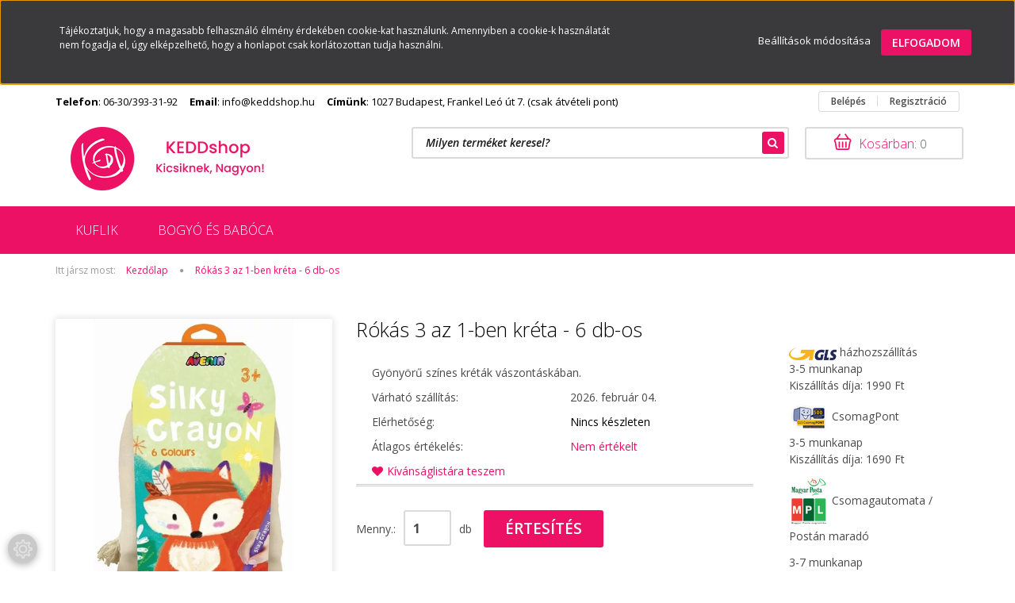

--- FILE ---
content_type: text/html; charset=UTF-8
request_url: https://www.keddshop.hu/rokas-3-az-1-ben-kreta-6-db-os-9781
body_size: 20651
content:
<!DOCTYPE html>
<!--[if lt IE 7]>      <html class="no-js lt-ie10 lt-ie9 lt-ie8 lt-ie7" lang="hu" dir="ltr"> <![endif]-->
<!--[if IE 7]>         <html class="no-js lt-ie10 lt-ie9 lt-ie8" lang="hu" dir="ltr"> <![endif]-->
<!--[if IE 8]>         <html class="no-js lt-ie10 lt-ie9" lang="hu" dir="ltr"> <![endif]-->
<!--[if IE 9]>         <html class="no-js lt-ie10" lang="hu" dir="ltr"> <![endif]-->
<!--[if gt IE 10]><!--> <html class="no-js" lang="hu" dir="ltr"> <!--<![endif]-->
<head>
    <title>Rókás 3 az 1-ben kréta - 6 db-os - KEDDshop</title>
    <meta charset="utf-8">
    <meta name="keywords" content="Rókás 3 az 1-ben kréta - 6 db-os">
    <meta name="description" content="Ezek a gyönyörű színes kréták tökéletesen biztonságosak már 3 éves kortól.
Gyorsan száradnak, kimoshatók.">
    <meta name="robots" content="index, follow">
    <link rel="image_src" href="https://keddshop.cdn.shoprenter.hu/custom/keddshop/image/data/product/9796.png.webp?lastmod=1671759444.1656509261">
    <meta property="og:title" content="Rókás 3 az 1-ben kréta - 6 db-os" />
    <meta property="og:type" content="product" />
    <meta property="og:url" content="https://www.keddshop.hu/rokas-3-az-1-ben-kreta-6-db-os-9781" />
    <meta property="og:image" content="https://keddshop.cdn.shoprenter.hu/custom/keddshop/image/cache/w1337h700q78/product/9796.png.webp?lastmod=1671759444.1656509261" />
    <meta property="og:description" content="Gyönyörű színes kréták vászontáskában." />
    <link href="https://keddshop.cdn.shoprenter.hu/custom/keddshop/image/data/-template-keddshop-/logok/kedd.png?lastmod=1768978577.1656509261" rel="icon" />
    <link href="https://keddshop.cdn.shoprenter.hu/custom/keddshop/image/data/-template-keddshop-/logok/kedd.png?lastmod=1768978577.1656509261" rel="apple-touch-icon" />
    <base href="https://www.keddshop.hu:443" />
    <!-- Global site tag (gtag.js) - Google Analytics -->
<script async src="https://www.googletagmanager.com/gtag/js?id=UA-15816347-1"></script>
<script>
  window.dataLayer = window.dataLayer || [];
  function gtag(){dataLayer.push(arguments);}
  gtag('js', new Date());

  gtag('config', 'UA-15816347-1');
</script>


<meta name="google-site-verification" content="PCTNqWFaLpVqKDVsXbNe-XzQI5h4xO6dXxap45SaQ0s" />

<meta name="google-site-verification" content="xTpQgXWrm2c9JeYZwb9h-6cwRJESpZNlg9tfCEM4Ing" />

<meta name="facebook-domain-verification" content="t8iza55f89y2721xwl1w5wcjpc29zi" />

<script data-ad-client="ca-pub-4535708748281364" async src="https://pagead2.googlesyndication.com/pagead/js/adsbygoogle.js"></script>


<!-- Google Tag Manager -->
<script>(function(w,d,s,l,i){w[l]=w[l]||[];w[l].push({'gtm.start':
new Date().getTime(),event:'gtm.js'});var f=d.getElementsByTagName(s)[0],
j=d.createElement(s),dl=l!='dataLayer'?'&l='+l:'';j.async=true;j.src=
'https://www.googletagmanager.com/gtm.js?id='+i+dl;f.parentNode.insertBefore(j,f);
})(window,document,'script','dataLayer','GTM-5WVS6FP');</script>
<!-- End Google Tag Manager -->

<meta name="facebook-domain-verification"content="t8iza55f89y2721xwl1w5wcjpc29zi" />

<meta name="facebook-domain-verification" content="1scm3jihkrdzo4myx2am3sa7s7udzg" />

<meta property="fb:pages" content="161761387197121" />

<!-- Global site tag (gtag.js) - Google Ads: 792253258 -->
<script async src="https://www.googletagmanager.com/gtag/js?id=AW-792253258"></script>
<script>
  window.dataLayer = window.dataLayer || [];
  function gtag(){dataLayer.push(arguments);}
  gtag('js', new Date());

  gtag('config', 'AW-792253258');
</script>

<script>
  gtag('event', 'page_view', {
    'send_to': 'AW-792253258',
    'dynx_itemid': 'replace with value',
    'dynx_itemid2': 'replace with value',
    'dynx_pagetype': 'replace with value'
  });
</script>


<!-- Google tag (gtag.js) -->
<script async src="https://www.googletagmanager.com/gtag/js?id=AW-792253258"></script>
<script>
  window.dataLayer = window.dataLayer || [];
  function gtag(){dataLayer.push(arguments);}
  gtag('js', new Date());

  gtag('config', 'AW-792253258');
</script>

<script src="https://apis.google.com/js/platform.js?onload=renderOptIn" async defer></script>

<script>
  window.renderOptIn = function() {
    window.gapi.load('surveyoptin', function() {
      window.gapi.surveyoptin.render(
        {
          // REQUIRED FIELDS
          "merchant_id": 138088358,
          "order_id": "ORDER_ID",
          "email": "CUSTOMER_EMAIL",
          "delivery_country": "COUNTRY_CODE",
          "estimated_delivery_date": "YYYY-MM-DD",

          // OPTIONAL FIELDS
          "products": [{"gtin":"GTIN1"}, {"gtin":"GTIN2"}]
        });
    });
  };
</script>

    <meta name="viewport" content="width=device-width, initial-scale=1">
            <link href="https://www.keddshop.hu/rokas-3-az-1-ben-kreta-6-db-os-9781" rel="canonical">
    
            
                    
            
            <link rel="stylesheet" href="https://keddshop.cdn.shoprenter.hu/web/compiled/css/fancybox2.css?v=1769602146" media="screen">
            <link rel="stylesheet" href="https://keddshop.cdn.shoprenter.hu/custom/keddshop/catalog/view/theme/rome2_red/style/1744806802.1549960271.1565359637.1603107072.css?v=null.1656509261" media="screen">
            <link rel="stylesheet" href="https://keddshop.cdn.shoprenter.hu/custom/keddshop/catalog/view/theme/rome2_red/stylesheet/stylesheet.css?v=1603107072" media="screen">
        <script>
        window.nonProductQuality = 80;
    </script>
    <script src="//ajax.googleapis.com/ajax/libs/jquery/1.10.2/jquery.min.js"></script>
    <script>window.jQuery || document.write('<script src="https://keddshop.cdn.shoprenter.hu/catalog/view/javascript/jquery/jquery-1.10.2.min.js?v=1484139539"><\/script>')</script>

        
    
            
        <script src="https://cdnjs.cloudflare.com/ajax/libs/loadCSS/2.1.0/loadCSS.min.js" integrity="sha256-PfuBYBreSv0el08vXRTkDhLawwSJicsqhPwaoFq/R7I=" crossorigin="anonymous"></script>
    <script>loadCSS('//maxcdn.bootstrapcdn.com/font-awesome/4.7.0/css/font-awesome.min.css');</script>
    <!-- Header JavaScript codes -->
            <script src="https://keddshop.cdn.shoprenter.hu/web/compiled/js/countdown.js?v=1769602145"></script>
                    <script src="https://keddshop.cdn.shoprenter.hu/web/compiled/js/legacy_newsletter.js?v=1769602145"></script>
                    <script src="https://keddshop.cdn.shoprenter.hu/web/compiled/js/base.js?v=1769602145"></script>
                    <script src="https://keddshop.cdn.shoprenter.hu/web/compiled/js/fancybox2.js?v=1769602145"></script>
                    <script src="https://keddshop.cdn.shoprenter.hu/web/compiled/js/before_starter2_productpage.js?v=1769602145"></script>
                    <script src="https://keddshop.cdn.shoprenter.hu/web/compiled/js/before_starter.js?v=1769602145"></script>
                    <script src="https://keddshop.cdn.shoprenter.hu/web/compiled/js/productreview.js?v=1769602145"></script>
                    <script src="https://keddshop.cdn.shoprenter.hu/web/compiled/js/before_starter2_head.js?v=1769602145"></script>
                    <script src="https://keddshop.cdn.shoprenter.hu/web/compiled/js/base_bootstrap.js?v=1769602145"></script>
                    <script src="https://keddshop.cdn.shoprenter.hu/web/compiled/js/nanobar.js?v=1769602145"></script>
                    <!-- Header jQuery onLoad scripts -->
    <script>
        window.countdownFormat = '%D:%H:%M:%S';
        //<![CDATA[
        var BASEURL = 'https://www.keddshop.hu';
Currency = {"symbol_left":"","symbol_right":" Ft","decimal_place":0,"decimal_point":",","thousand_point":".","currency":"HUF","value":1};
var ShopRenter = ShopRenter || {}; ShopRenter.product = {"id":9781,"sku":"9796","currency":"HUF","unitName":"db","price":2990,"name":"R\u00f3k\u00e1s 3 az 1-ben kr\u00e9ta - 6 db-os","brand":"","currentVariant":[],"parent":{"id":9781,"sku":"9796","unitName":"db","price":2990,"name":"R\u00f3k\u00e1s 3 az 1-ben kr\u00e9ta - 6 db-os"}};

            function setAutoHelpTitles(){
                $('.autohelp[title]').each(function(){
                    if(!$(this).parents('.aurora-scroll-mode').length) {
                        $(this).attr('rel', $(this).attr('title') );
                        $(this).removeAttr('title');
                        $(this).qtip({
                            content: { text:  $(this).attr('rel') },
                            hide: { fixed: true },
                            position: {
                                corner: {
                                    target: 'topMiddle',
                                    tooltip: 'bottomMiddle'
                                },
                                adjust: {
                                    screen: true
                                }
                            },
                            style: {
                                border: { color: '#d10fd1'},
                                background: '#31e07d',
                                width: 500
                            }
                        });
                    }
                });
            }
            

        $(document).ready(function(){
        // DOM ready
            
                $('.fancybox').fancybox({
                    maxWidth: 820,
                    maxHeight: 650,
                    afterLoad: function(){
                        wrapCSS = $(this.element).data('fancybox-wrapcss');
                        if(wrapCSS){
                            $('.fancybox-wrap').addClass(wrapCSS);
                        }
                    },
                    helpers: {
                        thumbs: {
                            width: 50,
                            height: 50
                        }
                    }
                });
                $('.fancybox-inline').fancybox({
                    maxWidth: 820,
                    maxHeight: 650,
                    type:'inline'
                });
                

setAutoHelpTitles();

        // /DOM ready
        });
        $(window).load(function(){
        // OnLoad
            new WishlistHandler('wishlist-add','Csak regisztrált felhasználók számára elérhető, kérjük először regisztráljon, vagy lépjen be!');


                var init_similar_products_Scroller = function() {
                    $("#similar_products .aurora-scroll-click-mode").each(function(){
                        var max=0;
                        $(this).find($(".list_prouctname")).each(function(){
                            var h = $(this).height();
                            max = h > max ? h : max;
                        });
                        $(this).find($(".list_prouctname")).each(function(){
                            $(this).height(max);
                        });
                    });

                    $("#similar_products .aurora-scroll-click-mode").auroraScroll({
                        autoMode: "click",
                        frameRate: 60,
                        speed: 2.5,
                        direction: -1,
                        elementClass: "product-snapshot",
                        pauseAfter: false,
                        horizontal: true,
                        visible: 1,
                        arrowsPosition: 2
                    }, function(){
                        initAurora();
                    });
                }
            


                init_similar_products_Scroller();
            

        // /OnLoad
        });
        //]]>
    </script>
    
        <script src="https://keddshop.cdn.shoprenter.hu/web/compiled/js/vue/manifest.bundle.js?v=1769602142"></script>
<script>
    var ShopRenter = ShopRenter || {};
    ShopRenter.onCartUpdate = function (callable) {
        document.addEventListener('cartChanged', callable)
    };
    ShopRenter.onItemAdd = function (callable) {
        document.addEventListener('AddToCart', callable)
    };
    ShopRenter.onItemDelete = function (callable) {
        document.addEventListener('deleteCart', callable)
    };
    ShopRenter.onSearchResultViewed = function (callable) {
        document.addEventListener('AuroraSearchResultViewed', callable)
    };
    ShopRenter.onSubscribedForNewsletter = function (callable) {
        document.addEventListener('AuroraSubscribedForNewsletter', callable)
    };
    ShopRenter.onCheckoutInitiated = function (callable) {
        document.addEventListener('AuroraCheckoutInitiated', callable)
    };
    ShopRenter.onCheckoutShippingInfoAdded = function (callable) {
        document.addEventListener('AuroraCheckoutShippingInfoAdded', callable)
    };
    ShopRenter.onCheckoutPaymentInfoAdded = function (callable) {
        document.addEventListener('AuroraCheckoutPaymentInfoAdded', callable)
    };
    ShopRenter.onCheckoutOrderConfirmed = function (callable) {
        document.addEventListener('AuroraCheckoutOrderConfirmed', callable)
    };
    ShopRenter.onCheckoutOrderPaid = function (callable) {
        document.addEventListener('AuroraOrderPaid', callable)
    };
    ShopRenter.onCheckoutOrderPaidUnsuccessful = function (callable) {
        document.addEventListener('AuroraOrderPaidUnsuccessful', callable)
    };
    ShopRenter.onProductPageViewed = function (callable) {
        document.addEventListener('AuroraProductPageViewed', callable)
    };
    ShopRenter.onMarketingConsentChanged = function (callable) {
        document.addEventListener('AuroraMarketingConsentChanged', callable)
    };
    ShopRenter.onCustomerRegistered = function (callable) {
        document.addEventListener('AuroraCustomerRegistered', callable)
    };
    ShopRenter.onCustomerLoggedIn = function (callable) {
        document.addEventListener('AuroraCustomerLoggedIn', callable)
    };
    ShopRenter.onCustomerUpdated = function (callable) {
        document.addEventListener('AuroraCustomerUpdated', callable)
    };
    ShopRenter.onCartPageViewed = function (callable) {
        document.addEventListener('AuroraCartPageViewed', callable)
    };
    ShopRenter.customer = {"userId":0,"userClientIP":"18.216.164.165","userGroupId":8,"customerGroupTaxMode":"gross","customerGroupPriceMode":"gross_net_tax","email":"","phoneNumber":"","name":{"firstName":"","lastName":""}};
    ShopRenter.theme = {"name":"rome2_red","family":"rome2","parent":"bootstrap"};
    ShopRenter.shop = {"name":"keddshop","locale":"hu","currency":{"code":"HUF","rate":1},"domain":"keddshop.myshoprenter.hu"};
    ShopRenter.page = {"route":"product\/product","queryString":"rokas-3-az-1-ben-kreta-6-db-os-9781"};

    ShopRenter.formSubmit = function (form, callback) {
        callback();
    };

    let loadedAsyncScriptCount = 0;
    function asyncScriptLoaded(position) {
        loadedAsyncScriptCount++;
        if (position === 'body') {
            if (document.querySelectorAll('.async-script-tag').length === loadedAsyncScriptCount) {
                if (/complete|interactive|loaded/.test(document.readyState)) {
                    document.dispatchEvent(new CustomEvent('asyncScriptsLoaded', {}));
                } else {
                    document.addEventListener('DOMContentLoaded', () => {
                        document.dispatchEvent(new CustomEvent('asyncScriptsLoaded', {}));
                    });
                }
            }
        }
    }
</script>

            <script type="text/javascript" async class="async-script-tag" onload="asyncScriptLoaded('header')" src="https://static2.rapidsearch.dev/resultpage.js?shop=keddshop.shoprenter.hu"></script>
            <script type="text/javascript" async class="async-script-tag" onload="asyncScriptLoaded('header')" src="https://onsite.optimonk.com/script.js?account=2233"></script>
    
                    <script type="text/javascript" src="https://keddshop.cdn.shoprenter.hu/web/compiled/js/vue/customerEventDispatcher.bundle.js?v=1769602142"></script>




        <!-- Custom header scripts -->
    <script async src="//pagead2.googlesyndication.com/pagead/js/adsbygoogle.js"></script>
<script>
  (adsbygoogle = window.adsbygoogle || []).push({
    google_ad_client: "ca-pub-4535708748281364",
    enable_page_level_ads: true
  });
</script>
    
                
            
            <script>window.dataLayer=window.dataLayer||[];function gtag(){dataLayer.push(arguments)};var ShopRenter=ShopRenter||{};ShopRenter.config=ShopRenter.config||{};ShopRenter.config.googleConsentModeDefaultValue="denied";</script>                        <script type="text/javascript" src="https://keddshop.cdn.shoprenter.hu/web/compiled/js/vue/googleConsentMode.bundle.js?v=1769602142"></script>

            <!-- Facebook Pixel Code -->
<script>
  !function(f,b,e,v,n,t,s)
  {if(f.fbq)return;n=f.fbq=function(){n.callMethod?
  n.callMethod.apply(n,arguments):n.queue.push(arguments)};
  if(!f._fbq)f._fbq=n;n.push=n;n.loaded=!0;n.version='2.0';
  n.queue=[];t=b.createElement(e);t.async=!0;
  t.src=v;s=b.getElementsByTagName(e)[0];
  s.parentNode.insertBefore(t,s)}(window, document,'script',
  'https://connect.facebook.net/en_US/fbevents.js');
  fbq('consent', 'revoke');
fbq('init', '2247617355457275');
  fbq('track', 'PageView');
document.addEventListener('AuroraProductPageViewed', function(auroraEvent) {
                    fbq('track', 'ViewContent', {
                        content_type: 'product',
                        content_ids: [auroraEvent.detail.product.id.toString()],
                        value: parseFloat(auroraEvent.detail.product.grossUnitPrice),
                        currency: auroraEvent.detail.product.currency
                    }, {
                        eventID: auroraEvent.detail.event.id
                    });
                });
document.addEventListener('AuroraAddedToCart', function(auroraEvent) {
    var fbpId = [];
    var fbpValue = 0;
    var fbpCurrency = '';

    auroraEvent.detail.products.forEach(function(item) {
        fbpValue += parseFloat(item.grossUnitPrice) * item.quantity;
        fbpId.push(item.id);
        fbpCurrency = item.currency;
    });


    fbq('track', 'AddToCart', {
        content_ids: fbpId,
        content_type: 'product',
        value: fbpValue,
        currency: fbpCurrency
    }, {
        eventID: auroraEvent.detail.event.id
    });
})
window.addEventListener('AuroraMarketingCookie.Changed', function(event) {
            let consentStatus = event.detail.isAccepted ? 'grant' : 'revoke';
            if (typeof fbq === 'function') {
                fbq('consent', consentStatus);
            }
        });
</script>
<noscript><img height="1" width="1" style="display:none"
  src="https://www.facebook.com/tr?id=2247617355457275&ev=PageView&noscript=1"
/></noscript>
<!-- End Facebook Pixel Code -->

<meta name="facebook-domain-verification"content="t8iza55f89y2721xwl1w5wcjpc29zi" />

<meta name="facebook-domain-verification" content="1scm3jihkrdzo4myx2am3sa7s7udzg" />

<meta property="fb:pages" content="161761387197121" />
            <!-- Google Tag Manager -->
<script>(function(w,d,s,l,i){w[l]=w[l]||[];w[l].push({'gtm.start':
new Date().getTime(),event:'gtm.js'});var f=d.getElementsByTagName(s)[0],
j=d.createElement(s),dl=l!='dataLayer'?'&l='+l:'';j.async=true;j.src=
'https://www.googletagmanager.com/gtm.js?id='+i+dl;f.parentNode.insertBefore(j,f);
})(window,document,'script','dataLayer','GTM-5WVS6FP');</script>
<!-- End Google Tag Manager -->

<script src="https://apis.google.com/js/platform.js?onload=renderOptIn" async defer></script>

<script>
  window.renderOptIn = function() {
    window.gapi.load('surveyoptin', function() {
      window.gapi.surveyoptin.render(
        {
          // REQUIRED FIELDS
          "merchant_id": 138088358,
          "order_id": "ORDER_ID",
          "email": "CUSTOMER_EMAIL",
          "delivery_country": "COUNTRY_CODE",
          "estimated_delivery_date": "YYYY-MM-DD",

          // OPTIONAL FIELDS
          "products": [{"gtin":"GTIN1"}, {"gtin":"GTIN2"}]
        });
    });
  };
</script>
<!-- End Google Tag Manager -->
            <!-- Global site tag (gtag.js) - Google Ads: 792253258 -->
<script>
  window.dataLayer = window.dataLayer || [];
  function gtag(){dataLayer.push(arguments);}
  gtag('js', new Date());
  gtag('config', 'AW-792253258');
</script>

            
            
    
</head>

<body id="body" class="bootstrap-body page-body flypage_body body-pathway-top desktop-device-body body-pathway-top rome2_red-body" role="document">
            <!-- Google Tag Manager (noscript) -->
<noscript><iframe src="https://www.googletagmanager.com/ns.html?id=GTM-5WVS6FP"
height="0" width="0" style="display:none;visibility:hidden"></iframe></noscript>
<!-- End Google Tag Manager (noscript) -->
    
<div id="fb-root"></div>
<script>(function (d, s, id) {
        var js, fjs = d.getElementsByTagName(s)[0];
        if (d.getElementById(id)) return;
        js = d.createElement(s);
        js.id = id;
        js.src = "//connect.facebook.net/hu_HU/sdk/xfbml.customerchat.js#xfbml=1&version=v2.12&autoLogAppEvents=1";
        fjs.parentNode.insertBefore(js, fjs);
    }(document, "script", "facebook-jssdk"));
</script>



            

<!-- cached -->    <div id="first-login-nanobar-button">
    <img src="https://keddshop.cdn.shoprenter.hu/catalog/view/theme/default/image/cog-settings-grey.svg?v=null.1656509261" class="sr-cog" alt="" width="24" height="24"/>
</div>
<div id="firstLogNanobar" class="Fixed aurora-nanobar aurora-nanobar-firstlogin">
    <div class="aurora-nanobar-container">
        <span id="nanoTextCookies" class="aurora-nanobar-text"
              style="font-size: 12px;">Tájékoztatjuk, hogy a magasabb felhasználó élmény érdekében cookie-kat használunk. Amennyiben a cookie-k használatát nem fogadja el, úgy elképzelhető, hogy a honlapot csak korlátozottan tudja használni.
        </span>
        <div class="aurora-nanobar-buttons-wrapper nanobar-buttons">
            <a id ="aurora-nanobar-settings-button" href="">
                <span>Beállítások módosítása</span>
            </a>
            <a id="auroraNanobarCloseCookies" href="" class="button btn btn-primary aurora-nanobar-btn" data-button-save-text="Beállítások mentése">
                <span>Elfogadom</span>
            </a>
        </div>
        <div class="aurora-nanobar-cookies" style="display: none;">
            <div class="form-group">
                <label><input type="checkbox" name="required_cookies" id="required-cookies" disabled="disabled" checked="checked" /> Szükséges cookie-k</label>
                <div class="cookies-help-text">
                    Ezek a cookie-k segítenek abban, hogy a webáruház használható és működőképes legyen.
                </div>
            </div>
            <div class="form-group">
                <label>
                    <input type="checkbox" name="marketing_cookies" id="marketing-cookies"
                             checked />
                    Marketing cookie-k
                </label>
                <div class="cookies-help-text">
                    Ezeket a cookie-k segítenek abban, hogy az Ön érdeklődési körének megfelelő reklámokat és termékeket jelenítsük meg a webáruházban.
                </div>
            </div>
        </div>
    </div>
</div>

<script>

    (function ($) {
        $(document).ready(function () {
            new AuroraNanobar.FirstLogNanobarCheckbox(jQuery('#firstLogNanobar'), 'top');
        });
    })(jQuery);

</script>
<!-- /cached -->
<!-- cached --><div id="freeShippingNanobar" class="Fixed aurora-nanobar aurora-nanobar-freeshipping">
    <div class="aurora-nanobar-container">
        <span id="auroraNanobarClose" class="aurora-nanobar-close-x"><i class="fa fa-times sr-icon-times"></i></span>
        <span id="nanoText" class="aurora-nanobar-text"></span>
    </div>
</div>

<script>$(document).ready(function(){document.nanobarInstance=new AuroraNanobar.FreeShippingNanobar($('#freeShippingNanobar'),'top','500','','1');});</script><!-- /cached -->
    
                <!-- cached -->













  
  
<script>
    loadCSS('catalog/view/javascript/jquery/jquery-mmenu/dist/css/jquery.mmenu.all.css');
</script>
<script src="https://keddshop.cdn.shoprenter.hu/catalog/view/javascript/jquery/jquery-mmenu/dist/js/jquery.mmenu.all.min.js?v=1484139539"></script>
<script src="https://keddshop.cdn.shoprenter.hu/catalog/view/javascript/jquery/product_count_in_cart.js?v=1530610005"></script>

<script>
    $(document).ready(function(){$('#menu-nav').mmenu({navbar:{title:'Menü'},extensions:["theme-dark","border-full"],offCanvas:{position:"left",zposition:"back"},counters:true});function setLanguagesMobile(type){$('.'+type+'-change-mobile').click(function(e){e.preventDefault();$('#'+type+'_value_mobile').attr('value',$(this).data('value'));$('#mobile_'+type+'_form').submit();});}
setLanguagesMobile('language');setLanguagesMobile('currency');});</script>

<form action="index.php" method="post" enctype="multipart/form-data" id="mobile_currency_form">
    <input id="currency_value_mobile" type="hidden" value="" name="currency_id"/>
</form>

<form action="index.php" method="post" enctype="multipart/form-data" id="mobile_language_form">
    <input id="language_value_mobile" type="hidden" value="" name="language_code"/>
</form>


<div id="menu-nav">
    <ul>
                              <li class="mm-title mm-group-title text-center"><span><i class="fa fa-user sr-icon-user"></i> Belépés és Regisztráció</span></li>
    <li class="customer-mobile-menu-item">
        <a href="index.php?route=account/login">Belépés</a>
    </li>
    <li class="customer-mobile-menu-item">
        <a href="index.php?route=account/create">Regisztráció</a>
    </li>
      
  
  

        <li class="mm-title mm-group-title text-center"><span><i class="fa fa-tags sr-icon-tags"></i> Kategóriák</span></li>

  <li>
    <a href="https://www.keddshop.hu/kuflik-1771">            <h3 class="category-list-link-text">KUFLIK</h3>
        </a>
    </li><li>
    <a href="https://www.keddshop.hu/bogyoesbaboca-1768">            <h3 class="category-list-link-text">BOGYÓ ÉS BABÓCA</h3>
        </a>
    </li>

        <li class="mm-title mm-group-title text-center"><span><i class="fa fa-list-alt sr-icon-list"></i> Menüpontok</span></li>

    

      
    </ul>
</div>

<div id="mobile-nav"
     class="responsive-menu Fixed hidden-print mobile-menu-orientation-left">
        <a class="mobile-headers mobile-content-header" href="#menu-nav">
        <i class="fa fa-bars sr-icon-hamburger-menu mobile-headers-icon"></i>
        <span class="mobile-headers-title">Menü</span>
    </a>
    <div class="mobile-headers mobile-logo">
        <a class="mobile-logo-link" href="/"><img style="border: 0; max-width: 60px;" src="https://keddshop.cdn.shoprenter.hu/custom/keddshop/image/cache/w60h60m00/Kedd_logo.png?v=1601931884" title="KEDDshop " alt="KEDDshop " /></a>
                    </div>
    <a class="mobile-headers mobile-search-link search-popup-btn" data-toggle="collapse" data-target="#search">
        <i class="fa fa-search sr-icon-search mobile-headers-icon"></i>
    </a>
    <a class="mobile-headers mobile-cart-link" data-toggle="collapse" data-target="#module_cart">
        <i class="icon-sr-cart icon-sr-cart-7 mobile-headers-icon"></i>
        <div class="mobile-cart-product-count mobile-cart-empty hidden-md">
        </div>
    </a>
</div>
<!-- /cached -->
<!-- page-wrap -->
<div class="page-wrap">
    

    <div id="SR_scrollTop"></div>

    <!-- header -->
    <header class="desktop-logo-hidden">
                    <nav class="navbar header-navbar hidden-xs hidden-sm">
                <div class="container">
					
					<div class="header-toptexts hidden-xs hidden-sm">
						<div class="header-toptext"><span>Telefon</span>: <a href="tel:06303933192">06-30/393-31-92</a></div>
						<div class="header-toptext"><span>Email</span>: <a href="mailto:info@keddshop.hu">info@keddshop.hu</a></div>
						<div class="header-toptext"><span>Címünk</span>: 1027 Budapest, Frankel Leó út 7. (csak átvételi pont)</div>
					</div>
					                        
                        
                                        <div class="header-topmenu">
                        <div id="topmenu-nav">
                            <!-- cached --><!-- /cached -->
                            <!-- cached -->    <ul id="login_wrapper" class="nav navbar-nav navbar-right login-list">
                    <li class="login-list-item">
    <a href="index.php?route=account/login" title="Belépés">Belépés</a>
</li>
<li class="create-list-item">
    <a href="index.php?route=account/create" title="Regisztráció">Regisztráció</a>
</li>            </ul>
<!-- /cached -->
                        </div>
                    </div>
                </div>
            </nav>
            <div class="header-middle">
                <div class="container header-container">
                    <div class="header-middle-row">
                        <div class="header-middle-left">
                            <!-- cached --><div id="logo" class="module content-module header-position logo-module logo-image hide-top">
            <a href="/"><img style="border: 0; max-width: 300px;" src="https://keddshop.cdn.shoprenter.hu/custom/keddshop/image/cache/w300h80m00/-template-keddshop-/KEDDSHOP_Kicsiknek_nagyon_LOGO.png?v=1768993264" title="KEDDshop " alt="KEDDshop " /></a>
        </div><!-- /cached -->
                        </div>
                        <div class="header-middle-right">
                            <div class="row header-middle-right-row">
                                                                                                
                                                                
                                                                <div class="header-col header-col-cart">
                                    <hx:include src="/_fragment?_path=_format%3Dhtml%26_locale%3Den%26_controller%3Dmodule%252Fcart&amp;_hash=UCrY9P32mQrvbvRGny4kADsiLlu2VWMT%2FGXtJzcK7sE%3D"></hx:include>
                                </div>
                                                                                                    <div class="col-md-7 header-col header-col-search">
                                            <div id="search" class="mm-fixed-top search-module">
    <div class="form-group">
        <div class="row module-search-row">
                                                    <div class="col-md-12 header-col col-search-input">
                                    <div class="input-group">
                    <input class="form-control disableAutocomplete" type="text" placeholder="Milyen terméket keresel?" value=""
                           id="filter_keyword" 
                           onclick="this.value=(this.value==this.defaultValue)?'':this.value;"/>

                <span class="input-group-btn">
                    <button id="search_btn" onclick="moduleSearch();" class="btn btn-sm"><i class="fa fa-search sr-icon-search"></i></button>
                </span>
                </div>
            
                </div>
            
        </div>
    </div>
    <input type="hidden" id="filter_description"
            value="1"/><input type="hidden" id="search_shopname"
            value="keddshop"/>
    <div id="results" class="search-results"></div>
</div>


                                    </div>
                                                            </div>
                        </div>
                        <div class="clearfix"></div>
                    </div>
                </div>
            </div>
            <div class="header-categories-wrapper sticky-head hidden-xs hidden-sm"><div class="container header-categories">


                    
            <div id="module_category_wrapper" class="module-category-wrapper">
        <div id="category" class="module content-module header-position category-module hidden-xs hidden-sm" >
                <div class="module-head">
                        <h3 class="module-head-title">Kategóriák / Termékek</h3>
            </div>
                <div class="module-body">
                        <div id="category-nav">
            


<ul class="category category_menu sf-menu sf-horizontal cached">
    <li id="cat_1771" class="item category-list module-list even">
    <a href="https://www.keddshop.hu/kuflik-1771" class="category-list-link module-list-link">
                    <h3 class="category-list-link-text">KUFLIK</h3>
        </a>
    </li><li id="cat_1768" class="item category-list module-list odd">
    <a href="https://www.keddshop.hu/bogyoesbaboca-1768" class="category-list-link module-list-link">
                    <h3 class="category-list-link-text">BOGYÓ ÉS BABÓCA</h3>
        </a>
    </li>
</ul>

<script>$(function(){$("ul.category").superfish({animation:{height:"show"},popUpSelector:"ul.category,ul.children",delay:500,speed:"normal",cssArrows:true,hoverClass:"sfHover"});});</script>            <div class="clearfix"></div>
        </div>
            </div>
                                </div>
                </div>
    </div></div>
            </header>
    <!-- /header -->

    
    
    
            <!-- pathway -->
        <section class="pathway-container">
            <div class="container">
                                <div itemscope itemtype="http://schema.org/BreadcrumbList">
            <span id="home" class="pw-item pw-item-home">Itt jársz most:</span>
                            <span class="pw-item pw-sep pw-sep-first">
                    <span></span>
                </span>
                <span class="pw-item" itemprop="itemListElement" itemscope itemtype="http://schema.org/ListItem">
                                            <a class="pw-link" itemprop="item" href="https://www.keddshop.hu">
                            <span itemprop="name">Kezdőlap</span>
                        </a>
                        <meta itemprop="position" content="1" />
                                    </span>
                            <span class="pw-item pw-sep">
                    <span> > </span>
                </span>
                <span class="pw-item pw-item-last" itemprop="itemListElement" itemscope itemtype="http://schema.org/ListItem">
                                            <h2 class="pw-item-last-h">
                                            <a class="pw-link" itemprop="item" href="https://www.keddshop.hu/rokas-3-az-1-ben-kreta-6-db-os-9781">
                            <span itemprop="name">Rókás 3 az 1-ben kréta - 6 db-os</span>
                        </a>
                        <meta itemprop="position" content="2" />
                                            </h2>
                                    </span>
                    </div>
    
            </div>
        </section>
        <!-- /pathway -->
    



    <!-- main -->
    <main>
        <div id="mobile-filter-position"></div>

    
                
    <!-- .container -->
    <div class="container product-page-container">
        <!-- .row -->
        <div class="row product-page-row">
            <section class="col-sm-12 product-page-col">
                
                <div id="content" class="flypage" itemscope itemtype="//schema.org/Product">
                    
                    
                        
                
    
    
        <div class="middle more-images-position-default">

        <div class="row product-content-columns">
            <section class="col-md-9 col-sm-12 col-xs-12 column-content two-column-content column-content-left">
                <div class="row product-content-column-left">
                                        <div class="col-xs-12 col-sm-5 col-md-5 product-page-left">
                        <div class="product-image-box">
                            <div class="product-image">
                                
    <div id="product-image-container">
    <a href="https://keddshop.cdn.shoprenter.hu/custom/keddshop/image/cache/w700h700wt1q78/product/9796.png.webp?lastmod=1671759444.1656509261"
       title="Kép 1/2 - Rókás 3 az 1-ben kréta - 6 db-os"
       class="product-image-link  fancybox-product" id="prod_image_link"
       data-fancybox-group="gallery">
        <img class="product-image-img" itemprop="image" src="https://keddshop.cdn.shoprenter.hu/custom/keddshop/image/cache/w512h512wt1q78/product/9796.png.webp?lastmod=1671759444.1656509261" data-index="0" title="Rókás 3 az 1-ben kréta - 6 db-os" alt="Rókás 3 az 1-ben kréta - 6 db-os" id="image"/>
                    <span class="enlarge">Katt rá a felnagyításhoz</span>
            </a>

    </div>

    

<script>
var $prodImageLink = $("#prod_image_link");
var imageTitle = $prodImageLink.attr("title");

$(window).load(function () {
    initLens("https://keddshop.cdn.shoprenter.hu/custom/keddshop/image/cache/w700h700wt1q78/product/9796.png.webp?lastmod=1671759444.1656509261");
});

$('.initLens').click(function () {
    setTimeout(function () {
        initLens($('#image').attr('src'));
    }, 200);
});

function initLens(image) {
    $("#image").imageLens({
        lensSize: 180,
        lensCss: 'image-lens-magnifying-glass',
        imageSrc: image
    });
}

$(document).ready(function () {
    $prodImageLink.click(function () {
        $(this).attr("title", imageTitle);
    });
    $(".fancybox-product").fancybox({
        maxWidth: 700,
        maxHeight: 700,
        live: false,
        
        helpers: {
            thumbs: {
                width: 50,
                height: 50
            }
        },
        tpl: {
            next: '<a title="Következő" class="fancybox-nav fancybox-next"><span></span></a>',
            prev: '<a title="Előző" class="fancybox-nav fancybox-prev"><span></span></a>'
        }
    });
});
</script>




                            </div>
                            <div class="clearfix"></div>
                            <div class="position_5_wrapper">
            <div id="productimages_wrapper" class="invisible">
        <div id="productimages" class="product-images-module ">
            <div class="module-head">
                <h3 class="module-head-title">További képek</h3>
            </div>
            <div class="module-body">
                <div class="productimages">
                                            <div class="one_productimage scrollertd">
                                                        <a href="https://keddshop.cdn.shoprenter.hu/custom/keddshop/image/cache/w700h700wt1q78/product/9796_1.jpg.webp?lastmod=1594134759.1656509261" title="Kép 2/2 - Rókás 3 az 1-ben kréta - 6 db-os"
                               class="fancybox-product" data-fancybox-group="gallery">                                <img src="https://keddshop.cdn.shoprenter.hu/custom/keddshop/image/cache/w700h700wt1q78/product/9796_1.jpg.webp?lastmod=1594134759.1656509261" class="product-secondary-image  "   data-index="0" data-popup="https://keddshop.cdn.shoprenter.hu/custom/keddshop/image/cache/w700h700wt1q78/product/9796_1.jpg.webp?lastmod=1594134759.1656509261" data-secondary_src="https://keddshop.cdn.shoprenter.hu/custom/keddshop/image/cache/w512h512wt1q78/product/9796_1.jpg.webp?lastmod=1594134759.1656509261" title="Rókás 3 az 1-ben kréta - 6 db-os" alt="Rókás 3 az 1-ben kréta - 6 db-os"/>
                                </a>                        </div>
                                    </div>
            </div>
        </div>
    </div>


<script>$(window).load(function(){$('#productimages_wrapper').removeClass("invisible");var videoParent=$('.video-image').parents();$(videoParent[0]).addClass('video-outer');var svgfile='<span class="video-btn"><svg xmlns="https://www.w3.org/2000/svg" xmlns:xlink="http://www.w3.org/1999/xlink" version="1.1" id="Capa_1" x="0px" y="0px" viewBox="0 0 142.448 142.448" style="enable-background:new 0 0 142.448 142.448;" xml:space="preserve">\n'+'<g>\n'+'\t<path style="fill:#1D1D1B;" d="M142.411,68.9C141.216,31.48,110.968,1.233,73.549,0.038c-20.361-0.646-39.41,7.104-53.488,21.639   C6.527,35.65-0.584,54.071,0.038,73.549c1.194,37.419,31.442,67.667,68.861,68.861c0.779,0.025,1.551,0.037,2.325,0.037   c19.454,0,37.624-7.698,51.163-21.676C135.921,106.799,143.033,88.377,142.411,68.9z M111.613,110.336   c-10.688,11.035-25.032,17.112-40.389,17.112c-0.614,0-1.228-0.01-1.847-0.029c-29.532-0.943-53.404-24.815-54.348-54.348   c-0.491-15.382,5.122-29.928,15.806-40.958c10.688-11.035,25.032-17.112,40.389-17.112c0.614,0,1.228,0.01,1.847,0.029   c29.532,0.943,53.404,24.815,54.348,54.348C127.91,84.76,122.296,99.306,111.613,110.336z"/>\n'+'\t<path style="fill:#1D1D1B;" d="M94.585,67.086L63.001,44.44c-3.369-2.416-8.059-0.008-8.059,4.138v45.293   c0,4.146,4.69,6.554,8.059,4.138l31.583-22.647C97.418,73.331,97.418,69.118,94.585,67.086z"/>\n'+'</g>\n'+ +'</span>';$('.video-outer').prepend(svgfile);});</script>
        


        

    </div>

                                                    </div>
                    </div>
                    <div class="col-xs-12 col-sm-7 col-md-7 product-page-right">
                        
                                                            <div class="top product-page-top">
            <div class="center product-page-center">
                <h1 class="product-page-heading">
                    <span class="product-page-product-name" itemprop="name">Rókás 3 az 1-ben kréta - 6 db-os</span>
                </h1>
            </div>
        </div>
    
                                                                         <div class="position_1_wrapper">
 <table class="product_parameters">
          
            <tr class="product-parameter-row product-short-description-row">
	<td colspan="2" class="param-value product-short-description">
	Gyönyörű színes kréták vászontáskában.	</td>
  </tr>

          
<tr class="product-parameter-row productshippingtime-param-row">
    <td class="param-label productshippingtime-param">Várható szállítás:</td>
    <td class="param-value productshippingtime-param">2026. február 04.</td>
</tr>

          
	<tr class="product-parameter-row productstock-param-row stock_status_id-12">
	<td class="param-label productstock-param">Elérhetőség:</td>
	<td class="param-value productstock-param"><span style="color:#000;">Nincs készleten</span></td>
    </tr>

                      <tr class="product-parameter-row productrating-param-row">
        <td class="param-label productrating-param">Átlagos értékelés:</td>
        <td class="param-value productrating-param">
            <a href="javascript:{}" rel="nofollow" class="js-scroll-productreview d-flex align-items-center">
                                    Nem értékelt
                            </a>
        </td>
    </tr>

          
          
          <tr class="product-parameter-row product-wishlist-param-row">
	<td class="no-border" colspan="2">
		<div class="position_1_param">
            <div class="wishlist_button_wrapper">
    <a href="" class="wishlist-add" title="Kívánságlistára teszem" data-id="9781">Kívánságlistára teszem</a>
</div>

		</div>
	</td>
</tr>

     </table>
</div>

                        
                        <div class="product_cart_box">
                            <div class="product_cart_box_inner">
                                <form action="https://www.keddshop.hu/index.php?route=checkout/cart" method="post" enctype="multipart/form-data" id="product">

                                    
                                    
                                    
                                    <div class="product_table_addtocart_wrapper">
    <div class="product_table_quantity"><span class="quantity-text">Menny.:</span><input class="quantity_to_cart quantity-to-cart" type="number" min="1" step="1" name="quantity" aria-label="quantity input"value="1"/><span class="quantity-name-text">db</span></div><div class="product_table_addtocartbtn"><a rel="nofollow, noindex" href="https://www.keddshop.hu/index.php?route=waitinglist/waitinglist&product_id=9781&quantity=1" data-product-id="9781" data-name="Rókás 3 az 1-ben kréta - 6 db-os" data-price="2989.9991" data-quantity-name="db" data-price-without-currency="2990.00" data-currency="HUF" data-product-sku="9796" data-brand=""data-fancybox-group ="dc94c60deed189bc" id="add_to_cart" class="notify-request fancybox fancybox.ajax button btn btn-primary button-add-to-cart"><span>Értesítés</span></a></div>
    <div class="clearfix"></div>
            <div>
        <input type="hidden" name="product_id" value="9781"/>
        <input type="hidden" name="product_collaterals" value=""/>
        <input type="hidden" name="product_addons" value=""/>
        <input type="hidden" name="redirect" value="https://www.keddshop.hu/index.php?route=product/product&amp;product_id=9781"/>
            </div>
</div>
<script>
    if($('.notify-request').length) {
      $('#body').on('keyup keypress', '.quantity_to_cart.quantity-to-cart', function(e){
        if(e.which === 13 ) {
          return false;
        }
      });
    }

    ;$(function(){
        $(window).on("beforeunload",function(){
            $("a.button-add-to-cart:not(.disabled)").removeAttr('href').addClass('disabled button-disabled');
        });
    });
</script>
    <script>
        (function () {
            var clicked = false;
            var loadingClass = 'cart-loading';

            $('#add_to_cart').click(function clickFixed(event) {

                if (clicked === true) {
                    return false;
                }

                if (window.AjaxCart === undefined) {
                    var $this = $(this);
                    clicked = true;
                    $this.addClass(loadingClass);
                    event.preventDefault();

                    $(document).on('cart#listener-ready', function () {
                        clicked = false;
                        event.target.click();
                        $this.removeClass(loadingClass);
                    });
                }
            });
        })()
    </script>


                                </form>
                            </div>
                        </div>
                        
                    </div>
                </div>
            </section>
                            <aside class="col-md-3 col-sm-12 col-xs-12 column-right"><!-- cached -->


                    
            <div id="module_customcontent14_wrapper" class="module-customcontent14-wrapper">
        <div id="customcontent14" class="module content-module side-position customcontent hide-top" >
                <div class="module-head">
                        <h5 class="module-head-title">Szállítási információk</h5>
            </div>
                <div class="module-body">
                        <div class="shipping">
	<div class="row">
		<div class="col-md-12 shipping-line">
			<div class="img">
				<div class="col-md-12 shipping-line">
					<div class="img"> 
					</div>
					<div class="img">
						<img alt="" src="https://keddshoptokyoteszt.shoprenter.hu/custom/keddshop/image/cache/w0h0q80np1/-template-keddshop-/shipping/gls.png" /> házhozszállítás
					</div>
					<p><span class="shipping-title">3-5 munkanap</span><br />
						<span class="shipping-text">Kiszállítás díja: 1990</span><span class="shipping-price" data-toggle="tooltip" title=" Ha ezt a szállítási módot választod, a szállítási idő 1-3 munkanap — amennyiben a választott termék(ek) készleten vannak. Igény  szerint a megrendelés során a  kiszállítás napját megválaszthatod. Amikor a csomagot átadjuk a GLS futárszolgálatnak, e-mailben értesítést küldünk neked. A csomag érkezése a következő napon 8-17 óra között várható. Kérjük, olyan szállítási címet adj meg, ahol a jelzett időpontban valaki át tudja venni a csomagot.
GLS csomagküldő futárszolgálat szállítási költségei:

Belföldre: 1100 Ft

Küldföldi országok esetén a díjak régiónként eltérnek. A pontos összegekről a megrendelés során az adott országot kiválasztva tájékozódhatsz."> Ft</span>
					</p>
				</div>
				<div class="col-md-12 shipping-line">
					<div class="img">
						<img alt="" src="https://keddshop.cdn.shoprenter.hu/custom/keddshop/image/cache/w50h41q80np1/-template-keddshop-/partner%20kit%C5%B1z%C5%91.png?v=1767598523" style="width: 50px; height: 41px;" /> CsomagPont
					</div>
					<p><span class="shipping-title">3-5 munkanap</span><br />
						<span class="shipping-text">Kiszállítás díja: 16</span><span class="shipping-price" data-toggle="tooltip" title="A rendelés folyamatában Te tudod kiválasztani, hogy melyik hozzád közel eső GLS csomagponton szeretnéd átvenni a csomagod. Ahogy átadtuk a GLS futárszolgálat részére a rendelésed, kapni fogsz tőlünk egy email értesítést.
Ettől kezdve Budapesten általában 1, vidéken 2 nap alatt meg is érkezik a rendelésed a kért pontra. Erről is értesítést fogsz kapszi a GLS-től.
A csomagod átvételére 5 munkanap áll rendelkezésedre.
Pontos nyitvatartási adatokat és a boltokra vonatkozó egyéb információkat a www.csomag.hu/csomagpont-kereso oldalon találsz.
Csomagod a https://gls-group.eu/HU/hu/csomagkovetes?match oldalon követheted nyomon.
A GLS csomagponton történő átvétel díjszabása: 990 Ft.">90 Ft</span>
					</p>
					<p>
						<img alt="MPL" src="https://keddshop.cdn.shoprenter.hu/custom/keddshop/image/cache/w50h66q80np1/-template-keddshop-/shipping/MP_MPL_logo.png?v=1767598523" style="width: 50px; height: 66px;" /> Csomagautomata / Postán maradó<span style="font-size:11px;"></span><span style="font-size:10px;"></span>
					</p>
					<div>3-7 munkanap
					</div>
					<div>Kiszállítás díj: 1990 Ft
					</div>
					<div> 
					</div>
					<p> 
					</p>
				</div>
				<div class="col-md-12 shipping-line shipping-address">
					<p> 
					</p>
				</div>
				<div class="col-md-12 shipping-line shipping-advantage">
					<div class="img"><strong style="font-size: 18px;">20.000 forint felett ingyenes kiszállítás!</strong>
					</div>
				</div>
			</div>
		</div>
		<div class="col-md-12 shipping-line shipping-advantage"><span style="font-size:18px;"><strong></strong></span>
		</div>
	</div>
</div>
            </div>
            </div>
                </div>
    <!-- /cached -->
</aside>
                    </div>
        <div class="row main-product-bottom-position-wrapper">
            <div class="col-md-12 col-sm-12 col-xs-12 main-product-bottom-position">
                
            </div>
        </div>
        <div class="row product-positions">
            <section class="col-md-12 col-sm-12 col-xs-12 column-content one-column-content product-one-column-content">
            
            
                            <div class="position_3_wrapper">
        <div class="position-3-container">
            <div class="tabs">
                                                                                        <a class="tab-productdescriptionnoparameters js-scrollto-productdescriptionnoparameters" data-tab="#tab_productdescriptionnoparameters">
                                <span>
                                    Leírás
                                </span>
                            </a>
                                                                                                                                    <a class="tab-productreview js-scrollto-productreview" data-tab="#tab_productreview">
                                <span>
                                    Vélemények
                                </span>
                            </a>
                                                                        </div>
            <div class="tab-pages">
                                                                                        <div id="tab_productdescriptionnoparameters" class="tab_page tab-content">
                                


                    
    <div id="productdescriptionnoparameters_wrapper" class="module-productdescriptionnoparameters-wrapper">
    <div id="productdescriptionnoparameters" class="module home-position product-position productdescriptionnoparameters" >
                <div class="module-head">
            <h3 class="module-head-title">Leírás</h3>        </div>
                <div class="module-body">
                        <span class="product_desc" itemprop="description"><p>6 db-os 3 az 1-ben kréta: zsír-, akvarell-, és gél pasztel kréta<br />
<br />
Ezek a gyönyörű színes kréták tökéletesen biztonságosak már 3 éves kortól.<br />
<br />
Gyorsan száradnak, kimoshatók, rendkívül simán csúsznak a papíron és különféle élénk színekben pompáznak.<br />
<br />
A kréták szép vászontáskában vannak, tökéletes ajándék a kis művészek számára!
</p></span>
            </div>
                                </div>
                </div>
    
                            </div>
                                                                                                                                    <div id="tab_productreview" class="tab_page tab-content">
                                


                    
        <div id="productreview_wrapper" class="module-productreview-wrapper">
    <div id="productreview" class="module home-position product-position productreview" >
                <div class="module-head">
            <h3 class="module-head-title js-scrollto-productreview">Vélemények</h3>        </div>
                <div class="module-body">
                <div class="product-review-list">
        <div class="module-body">
            <div id="review_msg" class="js-review-msg"></div>
                <div class="product-review-summary row">
                                            <div class="col-md-9 col-sm-8">
                            <div class="content">Erről a termékről még nem érkezett vélemény.</div>
                        </div>
                                        <div class="col-md-3 col-sm-4">
                        <div class="add-review">
                            <div class="add-review-text">Írd meg véleményed!</div>
                            <button class="btn btn-primary js-i-add-review">Értékelem a terméket</button>
                        </div>
                    </div>
                </div>
            <div id="review">
                            </div>
        </div>
    </div>

    <div class="product-review-form js-product-review-form" style="display: none; max-width: 60vw;" id="product-review-form">
        <div class="module-head" id="review_title">
            <h3 class="module-head-title">Írd meg véleményed</h3>
        </div>
        <div class="module-body">
            <div class="content">
                <div class="form">
<form id="review_form" action="/rokas-3-az-1-ben-kreta-6-db-os-9781" method="post" accept-charset="utf-8" enctype="application/x-www-form-urlencoded"><fieldset class="fieldset content">
<!-- field rendered form -->


<input type="hidden" name="product_id"  class="input input-hidden"  id="form-element-product_id" value="9781" />

<div class="form-element form-element-text"><label for="form-element-name">Neved:</label><br class="lsep"/>
<input type="text" name="name" id="form-element-name"  class="input input-text form-control" autocomplete="name" value="" />
</div>

<div class="form-element form-element-textarea"><label for="form-element-text">Véleményed a termékről:</label><br class="lsep"/>
<textarea name="text" id="form-element-text"   cols="60" rows="8" class="form-control"></textarea>

	<div class="element-description">Megjegyzés: A HTML-kód használata nem engedélyezett!</div>
</div>

<div class="form-element form-element-rating"><div class="element-label label-nolabel"><span class="prefix">Értékelés: Rossz</span><input type="radio" name="rating"  class="input input-rating prefix postfix" value="1" />

<input type="radio" name="rating"  class="input input-rating prefix postfix" value="2" />

<input type="radio" name="rating"  class="input input-rating prefix postfix" value="3" />

<input type="radio" name="rating"  class="input input-rating prefix postfix" value="4" />

<input type="radio" name="rating"  class="input input-rating prefix postfix" value="5" />
<span class="postfix">Kitűnő</span></div>
</div>

<div class="form-element form-element-checkbox required"><div class="element-label label-inbefore"><label for="form-element-gdpr_consent"><input type="hidden" value="0" name="gdpr_consent" />
<input type="checkbox" value="1" name="gdpr_consent" id="form-element-gdpr_consent"  required="1" class="input input-checkbox required" />
Hozzájárulok, hogy a(z) KEDD Kulturális és Szolgáltató Kft. a hozzászólásomat a weboldalon nyilvánosan közzétegye. Kijelentem, hogy az ÁSZF-et és az adatkezelési tájékoztatót elolvastam, megértettem, hogy a hozzájárulásom bármikor visszavonhatom.<span class="required-mark"> *</span></label></div>
</div>

<div class="form-element form-element-topyenoh"><label for="form-element-phone_number">phone_number</label><br class="lsep"/>
<input type="text" name="phone_number" id="form-element-phone_number"  class="input input-topyenoh" value="" />
</div>

<div class="form-element form-element-captcha required"><label for="form-element-captcha">Írd be az alábbi mezőbe a kódot:<span class="required-mark"> *</span></label><br class="lsep"/>
<div><img src="[data-uri]"/></div><input type="text" name="captcha"  id="form-element-captcha"  class="input input-captcha required" value="" /></div>

<!-- /field rendered form -->
</fieldset><input type="hidden" id="form1769717580__token" name="csrftoken[form1769717580]" value="1oAWYD25mfj5fiRHIF1l_QI27JRDBlw8J0Dm6qmjjag"></form>
</div>
            </div>
            <div class="buttons">
                <button id="add-review-submit"
                   class="btn btn-primary button js-add-review-submit">
                    Tovább
                </button>
            </div>
        </div>
    </div>

    
    <script><!--
$(document).ready(function(){productReviewHandler();})</script>        </div>
                                </div>
                </div>
    
                            </div>
                                                                        </div>
        </div>
    </div>
    
    <script type="text/javascript"><!--
        $(document).ready(function () {
            $.tabs('.tabs a');
        });
        //-->
    </script>

                            <div class="position_4_wrapper">
        <div class="position-4-container">
                            
                            
                            


        

                    </div>
    </div>

                        </section>
        </div>
    </div>
                <div class="google_tag">

<script>gtag('event','page_view',{dynx_itemid:"9796",dynx_pagetype:"offerdetail",dynx_totalvalue:2990});</script></div>
                    </div>
            </section>
        </div>
        <!-- /.row -->
    </div>
    <!-- /.container -->
    
            </main><!-- /main -->

    <!-- footer -->
    <footer class="hidden-print">
                    <section class="column-content one-column-content footer-wide-position footer-top-1-position">
                <div class="container">
                    <!-- cached -->


                    
            <div id="module_customcontent2_wrapper" class="module-customcontent2-wrapper">
        <div id="customcontent2" class="module content-module footer-position customcontent hide-top" >
                <div class="module-head">
                        <h3 class="module-head-title">Kövess minket itt is:</h3>
            </div>
                <div class="module-body">
                        <p style="text-align: center;"><a href="https://www.facebook.com/KEDDshop2.0/" target="_blank">
	<img alt="" src="https://keddshop.cdn.shoprenter.hu/custom/keddshop/image/cache/w90h90q80np1/-template-keddshop-/module-logo/k%C3%B6vess%20log%C3%B3k/logok%20png/facebook.png?v=1702024088" style="width: 90px; height: 90px;" /></a><a href="https://www.instagram.com/keddshop/" target="_blank"> 
	<img alt="" src="https://keddshop.cdn.shoprenter.hu/custom/keddshop/image/cache/w90h90q80np1/-template-keddshop-/module-logo/k%C3%B6vess%20log%C3%B3k/logok%20png/instagram.png?v=1702024088" style="width: 90px; height: 90px;" /></a><a href="https://www.youtube.com/user/keddanimation/featured" target="_blank"> 
	<img alt="" src="https://keddshop.cdn.shoprenter.hu/custom/keddshop/image/cache/w90h90q80np1/-template-keddshop-/module-logo/k%C3%B6vess%20log%C3%B3k/logok%20png/youtube.png?v=1702024088" style="width: 90px; height: 90px;" /></a><a href="http://keddstudio.com/" target="_blank"> 
	<img alt="" src="https://keddshop.cdn.shoprenter.hu/custom/keddshop/image/cache/w90h90q80np1/-template-keddshop-/module-logo/k%C3%B6vess%20log%C3%B3k/logok%20png/kedd.png?v=1702024088" style="width: 90px; height: 90px;" /></a>
</p>
<div class="partner hidden-xs hidden-sm">
	<p> 
	</p>
</div>
<p> 
</p>
            </div>
                                </div>
                </div>
    <!-- /cached -->

                </div>
            </section>
        
        
        
        <section class="footer-row">
            <div class="container footer-col-container footer-cols-3">
                <div class="row footer-col-row">
            <div class="col-md-4 col-sm-12 footer-col-position-wrapper footer-col-1">
            <div class="footer-col-position footer-col-1-position">
                <div id="section-footer_contact" class="section-wrapper ">
    
    <div class="module content-module footer-position section-module section-footer-contact">
            <div class="module-head section-module-head">
            <h3 class="module-head-title section-module-head-title">Elérhetőség</h3>
        </div>
        <div class="module-body section-module-body">
                <p class="footer-contact-line footer-contact-phone">
            <i class="fa fa-phone fa-fw"></i> 06-30/393-31-92
        </p>
                        <p class="footer-contact-line footer-contact-mail">
            <i class="fa fa-envelope fa-fw"></i> <a href="mailto:info@keddshop.hu">info@keddshop.hu</a>
        </p>
                            <p class="footer-contact-line footer-contact-address">
                <i class="fa fa-map-marker fa-fw"></i> 1027 Budapest, Frankel Leó út 7.
            </p>
                <p class="footer-contact-social">
                        <a target="_blank" href="https://www.facebook.com/KEDDshop2.0">
                <i class="fa fa-facebook"></i>
            </a>
                                    <a target="_blank" href="https://www.youtube.com/watch?v=FaK0aAHOouU&feature=">
                <i class="fa fa-youtube-play"></i>
            </a>
                                                <a target="_blank" href="https://www.instagram.com/keddshop/">
                <i class="fa fa-instagram"></i>
            </a>
                                                        </p>
    </div>
</div>

</div>

            </div>
        </div>
            <div class="col-md-4 col-sm-12 footer-col-position-wrapper footer-col-2">
            <div class="footer-col-position footer-col-2-position">
                <!-- cached -->


                    
            <div id="module_information_wrapper" class="module-information-wrapper">
        <div id="information" class="module content-module footer-position information-module-list" >
                <div class="module-head">
                        <h3 class="module-head-title">Információk</h3>
            </div>
                <div class="module-body">
                    <div id="information-menu">
        <div class="list-group">
                            <a class="list-group-item" href="https://www.keddshop.hu/gyik" data-toggle="collapse" data-target="#sublink-89" data-parent="#information-menu" target="_self">GYIK</a>
                                            <a class="list-group-item" href="https://www.keddshop.hu/kapcsolat-10" data-toggle="collapse" data-target="#sublink-10" data-parent="#information-menu" target="_self">Kapcsolat</a>
                                            <a class="list-group-item" href="https://www.keddshop.hu/rolunk_4" data-toggle="collapse" data-target="#sublink-4" data-parent="#information-menu" target="_self">Rólunk</a>
                                            <a class="list-group-item" href="https://www.keddshop.hu/vasarlasi_feltetelek_5" data-toggle="collapse" data-target="#sublink-5" data-parent="#information-menu" target="_self">Vásárlási feltételek</a>
                                            <a class="list-group-item accordion-hover" href="https://www.keddshop.hu/adatkezelesi_tajekoztato" data-toggle="collapse" data-target="#sublink-3" data-parent="#information-menu" target="_self">Adatkezelési tájékoztató</a>
                                    <div id="sublink-3" class="sublinks collapse">
                                                    <a class="list-group-item" href="https://www.keddshop.hu/index.php?route=information/personaldata" target="_self">
                                Személyes adatok kezelése
                            </a>
                                            </div>
                                            <a class="list-group-item" href="https://www.keddshop.hu/aszf" data-toggle="collapse" data-target="#sublink-33" data-parent="#information-menu" target="_self">Általános Szerződési Feltételek</a>
                                            <a class="list-group-item" href="https://www.keddshop.hu/index.php?route=information/sitemap" data-toggle="collapse" data-target="#sublink-11" data-parent="#information-menu" target="_self">Oldaltérkép</a>
                                    </div>
    </div>
            </div>
                                </div>
                <script>
            $(document).ready(function() {
                $(document).on("mouseenter.collapse", ".accordion-hover[data-toggle=collapse]", function(e) {
                    var $this = $(this),
                        href, target = $this.attr("data-target") || e.preventDefault() || (href = $this.attr("href")) && href.replace(/.*(?=#[^\s]+$)/, "")
                        ,
                        option = $(target).hasClass("in") ? "hide" : "show";
                        $(".panel-collapse").not(target).collapse("hide");
                        $(target).collapse(option);
                });
            });
        </script>
                </div>
    <!-- /cached -->

            </div>
        </div>
            <div class="col-md-4 col-sm-12 footer-col-position-wrapper footer-col-3">
            <div class="footer-col-position footer-col-3-position">
                <!-- cached -->


                    
            <div id="module_likebox_wrapper" class="module-likebox-wrapper">
        <div id="likebox" class="module content-module footer-position likebox-module" >
                <div class="module-head">
                        <h3 class="module-head-title">Kövess minket a Facebookon!</h3>
            </div>
                <div class="module-body">
                        <div id="likebox-frame" style="width: 100%; max-width: 500px; height: 700px;">
            <iframe
                src="https://www.facebook.com/plugins/page.php?href=https://www.facebook.com/KEDDshop2.0/&hide_cover=false&small_header=false&show_facepile=true&tabs=timeline&adapt_container_width=true&width=500&height=700"
                style="border:none; overflow:hidden; width: 100%; height: 100%;"
                scrolling="no"
                frameborder="0"
                allowTransparency="true"
                allow="encrypted-media"
                title="Facebook likebox">
            </iframe>
        </div>
            </div>
                                </div>
                </div>
    <!-- /cached -->

            </div>
        </div>
    </div>            </div>
        </section>

        
        
        <section class="footer-copyright">
            <div class="container">

                
                
                <div class="copyright">
                    <div class="copyright-inner">
                        © KEDDshop [2011-2026] info@keddshop.hu
                    </div>
                </div>
            </div>
        </section>
    </footer><!-- /footer -->

<div id="back-top" class="totop">
    <a href="#SR_scrollTop"><i class="fa fa-angle-up fa-2x"></i></a>
</div>

</div><!-- /page-wrap -->
<script>if(navigator.userAgent.match(/iPhone/i)){document.addEventListener('touchstart',function(event){});}
$(document).ready(function(){new stickyHeader(115);});$(window).load(function(){(function ListGridLayout(){var $listPage=$('#content.list_page');var $verticalProduct=$listPage.find('.snapshot_vertical_product');if($verticalProduct.length!=0){var $list=$listPage.find('.list_with_divs');var listHtmlBackup=$list.html();var imgWidth=$verticalProduct.find('.list_picture').find('img')[0].naturalWidth+20;var cookie=getCookie('ListLayout');var active='active-style';var $changeButton=$('.list-grid-btn');if(cookie=='list'){setListLayout();}
$changeButton.each(function(){var btn=$(this);btn.on('click',function(){$changeButton.removeClass(active);$(this).addClass(active);if($(this).hasClass('grid')){setGridLayout();setCookie('ListLayout','grid','30','/','','');initAurora();}else{setListLayout();setCookie('ListLayout','list','30','/','','');}});});}
function getCookie(name){var i,x,y,LGLcookies=document.cookie.split(";");for(i=0;i<LGLcookies.length;i++){x=LGLcookies[i].substr(0,LGLcookies[i].indexOf("="));y=LGLcookies[i].substr(LGLcookies[i].indexOf("=")+1);x=x.replace(/^\s+|\s+$/g,"");if(x==name){return unescape(y);}}
return null;}
function setCookie(name,value,expires,path,domain,secure){var today=new Date();today.setTime(today.getTime());if(expires){expires=expires*1000*60*60*24;}
var expires_date=new Date(today.getTime()+(expires));document.cookie=name+"="+escape(value)+
((expires)?";expires="+expires_date.toGMTString():"")+
((path)?";path="+path:"")+
((domain)?";domain="+domain:"")+
((secure)?";secure":"");}
function setGridLayout(){$list.html(listHtmlBackup);if($list.hasClass('list-style')){$list.removeClass('list-style');}
if(!$list.hasClass('grid-style')){$list.addClass('grid-style');}}
function setListLayout(){if($list.hasClass('grid-style')){$list.removeClass('grid-style');}
if(!$list.hasClass('list-style')){$list.addClass('list-style');}
$listPage.find('.snapshot_vertical_product').each(function(){a=$(this);if(a.find('.snapshot_horizontal_right').length==0){b=a.find($('.list_picture'));b.detach();c=a.find($('.snapshot-list-attributes-inner'));c.detach();a.wrapInner('<div class="snapshot_horizontal_right" style="margin-left: '+imgWidth+'px;"></div>');a.prepend(b);b.append(c);}});}})();});</script><script>WebFontConfig={google:{families:['Open Sans:300,400,600,700,800:latin-ext']}};(function(){var wf=document.createElement('script');wf.src=('https:'==document.location.protocol?'https':'http')+'://ajax.googleapis.com/ajax/libs/webfont/1/webfont.js';wf.type='text/javascript';wf.async='true';var s=document.getElementsByTagName('script')[0];s.parentNode.insertBefore(wf,s);})();</script>    

    
                        <script src="https://keddshop.cdn.shoprenter.hu/web/compiled/js/base_body.js?v=1769602145"></script>
                                <script src="https://keddshop.cdn.shoprenter.hu/web/compiled/js/before_starter2_body.js?v=1769602145"></script>
                                <script src="https://keddshop.cdn.shoprenter.hu/web/compiled/js/dropdown.js?v=1769602145"></script>
                        
        
         
<!-- Last modified: 2026-01-29 21:13:00 -->

<script>window.VHKQueueObject="VHKQueue","VHKQueue"in window||(window.VHKQueue={},window.VHKQueue.set=function(){window.VHKQueue.s.push(arguments)},window.VHKQueue.s=[]);VHKQueue.set('customerId',null);VHKQueue.set('categoryId',null);VHKQueue.set('productId','9781');</script>
</body>
</html>


--- FILE ---
content_type: text/html; charset=utf-8
request_url: https://www.google.com/recaptcha/api2/aframe
body_size: 268
content:
<!DOCTYPE HTML><html><head><meta http-equiv="content-type" content="text/html; charset=UTF-8"></head><body><script nonce="TMK3igBng1qFsCFBVuLvzw">/** Anti-fraud and anti-abuse applications only. See google.com/recaptcha */ try{var clients={'sodar':'https://pagead2.googlesyndication.com/pagead/sodar?'};window.addEventListener("message",function(a){try{if(a.source===window.parent){var b=JSON.parse(a.data);var c=clients[b['id']];if(c){var d=document.createElement('img');d.src=c+b['params']+'&rc='+(localStorage.getItem("rc::a")?sessionStorage.getItem("rc::b"):"");window.document.body.appendChild(d);sessionStorage.setItem("rc::e",parseInt(sessionStorage.getItem("rc::e")||0)+1);localStorage.setItem("rc::h",'1769717586025');}}}catch(b){}});window.parent.postMessage("_grecaptcha_ready", "*");}catch(b){}</script></body></html>

--- FILE ---
content_type: text/css
request_url: https://keddshop.cdn.shoprenter.hu/custom/keddshop/catalog/view/theme/rome2_red/stylesheet/stylesheet.css?v=1603107072
body_size: 825
content:
.search-module .input-group .form-control {
    color: #4a4a4a;
}

.mobile-menu-orientation-left .mobile-search-link {
	display: none;
}
.sf-horizontal .children > li {
    background-color: #fff;
}

.mobile-logo img {
	max-height: 40px;
}
.subTreeDropDown > li a {
    color: #ec1165;
}

.subcategory-name {
    background-color: #ec1165;
    color: #fff;
}

.header-toptexts {
	float: left;
    padding-top: 10px;
	font-size: 13px;
	display: flex;
}

.header-toptext {
	margin-right: 15px;
}

.header-toptext:last-child {
	margin-right: 0;
}

.header-toptext a,
.header-toptext {
	color: black;
	text-decoration: none;
}

.header-toptext span {
	font-weight: 700;
}

.subcategory-item-inner {
    background: #ec1165;
}
#search .input-group input::placeholder {
    color: black;
    opacity: 0.9;
}
.mobile-filter-active .paf-filter-module-head {
	top: 94px;
}
.mobile-filter-active .paf-filter-module-body {
	padding: 65px 15px 5px 15px;
}

@media screen and (max-width: 768px){
	.product-module .snapshot_vertical.list_with_divs {
		flex-wrap: wrap;
	}
	.product-module .snapshot_vertical.list_with_divs .product-snapshot {
		margin-bottom: 10px;
		width: 50%;
	}
	.packageoffer-line-left {
		overflow-y: scroll;
		flex-direction: row;
		flex-wrap: nowrap;
	}
	.packageoffer-item {
		flex: 0 1 45%;
		min-width: 35%;
	}
	.mobile-cart-link {
		transform: translateX(5px);
	}
	.module-body iframe {
		max-width: 100%;
	}
	.header-middle {
		background-color: #ec1165;
		position: fixed;
    	top: 50px;
		z-index: 110;
	}
	.mobile-filter-active .mm-page .page-wrap {
 	   padding-top: 150px;
	}
	.mobile-filter-active .two-column-content .snapshot_vertical:not(.list-style) .list_div_item {
		width: 50%;
	}
}
@media screen and (max-width: 992px){
	.mm-page .page-wrap {
    	padding-top: 100px;
	}
	.header-middle .search-module {
		position: relative;
		z-index: 1902;
		top: unset;
		margin-bottom: 8px;
		opacity: 1;
		margin-top: 8px;
	}
	.search-module .input-group {
		border: 0;
	}
	#module_pafsearch_wrapper {
		display: none;
	}
	#fb-root > div.fb_dialog.fb_dialog_advanced.fb_customer_chat_bubble_animated_no_badge.fb_customer_chat_bubble_pop_in,
	.fb_reset {
		display: none !important;
	}
	#scrolled_product {
		display:none;
	}
	
}


.sr-cart-table.table > tbody > tr > td.cart-row-image {
    /* torzuló kosár képek javítása */
    flex-basis: 100%;
}